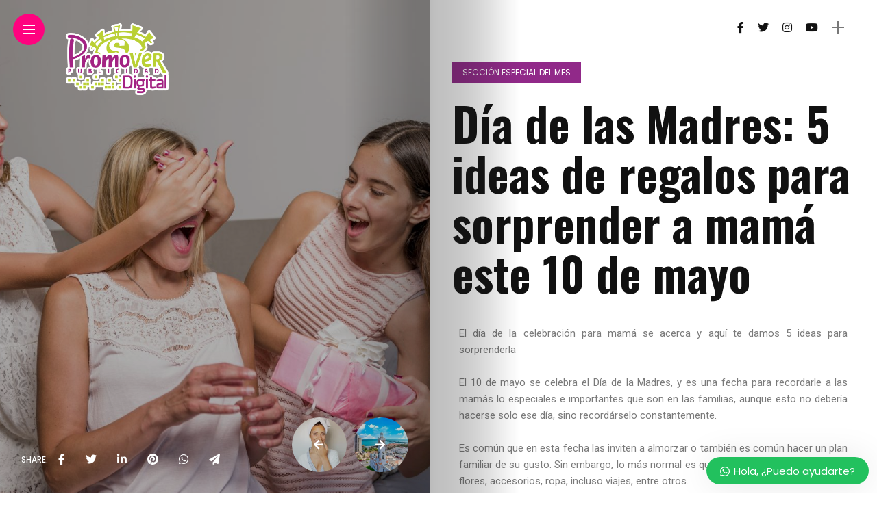

--- FILE ---
content_type: text/html; charset=UTF-8
request_url: https://revistapromover.com.mx/dia-de-las-madres-5-ideas-de-regalos-para-sorprender-a-mama-este-10-de-mayo
body_size: 21127
content:
<!DOCTYPE html>
<html lang="es">
<head>
    <meta charset="UTF-8">
    <meta http-equiv="X-UA-Compatible" content="IE=edge">
    <meta name="viewport" content="width=device-width, initial-scale=1">
    <link rel="profile" href="http://gmpg.org/xfn/11" />
    <link rel="pingback" href="https://revistapromover.com.mx/xmlrpc.php">
		    <title>Día de las Madres: 5 ideas de regalos para sorprender a mamá este 10 de mayo &#8211; Revista PromoVer</title>
<meta name='robots' content='max-image-preview:large' />
<link rel='dns-prefetch' href='//stats.wp.com' />
<link rel='dns-prefetch' href='//fonts.googleapis.com' />
<link rel="alternate" type="application/rss+xml" title="Revista PromoVer &raquo; Feed" href="https://revistapromover.com.mx/feed" />
<link rel="alternate" type="application/rss+xml" title="Revista PromoVer &raquo; Feed de los comentarios" href="https://revistapromover.com.mx/comments/feed" />
<link rel="alternate" type="application/rss+xml" title="Revista PromoVer &raquo; Comentario Día de las Madres: 5 ideas de regalos para sorprender a mamá este 10 de mayo del feed" href="https://revistapromover.com.mx/dia-de-las-madres-5-ideas-de-regalos-para-sorprender-a-mama-este-10-de-mayo/feed" />
<meta property="og:image" content="https://revistapromover.com.mx/wp-content/uploads/2024/05/daughters-giving-gift-box-amazed-mother-490x550.jpg"/><meta property="og:description" content="El día de la celebración para mamá se acerca y aquí te damos 5 ideas para sorprenderla El 10..."/><script type="text/javascript">
window._wpemojiSettings = {"baseUrl":"https:\/\/s.w.org\/images\/core\/emoji\/14.0.0\/72x72\/","ext":".png","svgUrl":"https:\/\/s.w.org\/images\/core\/emoji\/14.0.0\/svg\/","svgExt":".svg","source":{"concatemoji":"https:\/\/revistapromover.com.mx\/wp-includes\/js\/wp-emoji-release.min.js?ver=6.3.1"}};
/*! This file is auto-generated */
!function(i,n){var o,s,e;function c(e){try{var t={supportTests:e,timestamp:(new Date).valueOf()};sessionStorage.setItem(o,JSON.stringify(t))}catch(e){}}function p(e,t,n){e.clearRect(0,0,e.canvas.width,e.canvas.height),e.fillText(t,0,0);var t=new Uint32Array(e.getImageData(0,0,e.canvas.width,e.canvas.height).data),r=(e.clearRect(0,0,e.canvas.width,e.canvas.height),e.fillText(n,0,0),new Uint32Array(e.getImageData(0,0,e.canvas.width,e.canvas.height).data));return t.every(function(e,t){return e===r[t]})}function u(e,t,n){switch(t){case"flag":return n(e,"\ud83c\udff3\ufe0f\u200d\u26a7\ufe0f","\ud83c\udff3\ufe0f\u200b\u26a7\ufe0f")?!1:!n(e,"\ud83c\uddfa\ud83c\uddf3","\ud83c\uddfa\u200b\ud83c\uddf3")&&!n(e,"\ud83c\udff4\udb40\udc67\udb40\udc62\udb40\udc65\udb40\udc6e\udb40\udc67\udb40\udc7f","\ud83c\udff4\u200b\udb40\udc67\u200b\udb40\udc62\u200b\udb40\udc65\u200b\udb40\udc6e\u200b\udb40\udc67\u200b\udb40\udc7f");case"emoji":return!n(e,"\ud83e\udef1\ud83c\udffb\u200d\ud83e\udef2\ud83c\udfff","\ud83e\udef1\ud83c\udffb\u200b\ud83e\udef2\ud83c\udfff")}return!1}function f(e,t,n){var r="undefined"!=typeof WorkerGlobalScope&&self instanceof WorkerGlobalScope?new OffscreenCanvas(300,150):i.createElement("canvas"),a=r.getContext("2d",{willReadFrequently:!0}),o=(a.textBaseline="top",a.font="600 32px Arial",{});return e.forEach(function(e){o[e]=t(a,e,n)}),o}function t(e){var t=i.createElement("script");t.src=e,t.defer=!0,i.head.appendChild(t)}"undefined"!=typeof Promise&&(o="wpEmojiSettingsSupports",s=["flag","emoji"],n.supports={everything:!0,everythingExceptFlag:!0},e=new Promise(function(e){i.addEventListener("DOMContentLoaded",e,{once:!0})}),new Promise(function(t){var n=function(){try{var e=JSON.parse(sessionStorage.getItem(o));if("object"==typeof e&&"number"==typeof e.timestamp&&(new Date).valueOf()<e.timestamp+604800&&"object"==typeof e.supportTests)return e.supportTests}catch(e){}return null}();if(!n){if("undefined"!=typeof Worker&&"undefined"!=typeof OffscreenCanvas&&"undefined"!=typeof URL&&URL.createObjectURL&&"undefined"!=typeof Blob)try{var e="postMessage("+f.toString()+"("+[JSON.stringify(s),u.toString(),p.toString()].join(",")+"));",r=new Blob([e],{type:"text/javascript"}),a=new Worker(URL.createObjectURL(r),{name:"wpTestEmojiSupports"});return void(a.onmessage=function(e){c(n=e.data),a.terminate(),t(n)})}catch(e){}c(n=f(s,u,p))}t(n)}).then(function(e){for(var t in e)n.supports[t]=e[t],n.supports.everything=n.supports.everything&&n.supports[t],"flag"!==t&&(n.supports.everythingExceptFlag=n.supports.everythingExceptFlag&&n.supports[t]);n.supports.everythingExceptFlag=n.supports.everythingExceptFlag&&!n.supports.flag,n.DOMReady=!1,n.readyCallback=function(){n.DOMReady=!0}}).then(function(){return e}).then(function(){var e;n.supports.everything||(n.readyCallback(),(e=n.source||{}).concatemoji?t(e.concatemoji):e.wpemoji&&e.twemoji&&(t(e.twemoji),t(e.wpemoji)))}))}((window,document),window._wpemojiSettings);
</script>
<style type="text/css">
img.wp-smiley,
img.emoji {
	display: inline !important;
	border: none !important;
	box-shadow: none !important;
	height: 1em !important;
	width: 1em !important;
	margin: 0 0.07em !important;
	vertical-align: -0.1em !important;
	background: none !important;
	padding: 0 !important;
}
</style>
	<link rel='stylesheet' id='owl-carousel-css' href='https://revistapromover.com.mx/wp-content/themes/anymag/assets/css/owl.carousel.css?ver=2.3.4' type='text/css' media='all' />
<link rel='stylesheet' id='fontawesome-css' href='https://revistapromover.com.mx/wp-content/themes/anymag/assets/fonts/fontawesome-free-5.15.2-web/css/all.min.css?ver=5.15.2' type='text/css' media='all' />
<link rel='stylesheet' id='simplebar-css' href='https://revistapromover.com.mx/wp-content/themes/anymag/assets/css/simple-bar.css?ver=2.2.1' type='text/css' media='all' />
<link rel='stylesheet' id='interlace-css-css' href='https://revistapromover.com.mx/wp-content/themes/anymag/assets/css/interlace.css?ver=2.2.1' type='text/css' media='all' />
<link rel='stylesheet' id='anymag-main-css' href='https://revistapromover.com.mx/wp-content/themes/anymag/style.css?ver=1.0' type='text/css' media='all' />
<style id='anymag-main-inline-css' type='text/css'>
body,input,.button,.content-part .post-meta,.widget_recent_entries span,.sidebar ul li.cat-item,.list-date,.latest-posts-meta,.post-meta,.slider-list-meta,.sidebar .widget_recent_comments .recentcomments .url,input,select,textarea {font-family:Poppins;}body,#hidden-sidebar.active .widgets-side,.magcover,.post-format,#top-bar-right,.turn-left {background:#fff;} .searchform-overlay {background-color:rgba(255,255,255,0.95);}body p {font-size:15px;line-height:1.6em; letter-spacing:0px;}h1,h2,h3,h4,h5,h6,.widget_recent_entries ul li a,.widget_recent_comments ul li a,.sidebar .widget-title,.post-readmore a,.intro-line h1,.sidebar .recentcomments a,.elementor-image-carousel-caption {font-family:Oswald;color:#111111;}a,.post-content a,.sidebar a,.post-comments span.reply a,.sidebar .widget a,.sidebar .widget.widget_archive li a {color:#111111;}a:hover,.post-content a:hover,.sidebar a:hover,.post-comments span.reply a:hover,.sidebar .widget ul li a:hover,.sidebar .widget.widget_archive li a:hover {color:#999999;} .post-title,.post-title a {font-size:26px; font-weight:800; line-height:1.3em; letter-spacing:0px;} .slide-title,.slide-title h2 a {font-size:44px; font-weight:800; letter-spacing:0px;} .slide-item {height:510px; } .page-title,.post-header h1,.item-related h5 a,.entry-title,.random-ttl a,.feat-categ-item .content-part h5 a,.sidebar .widget_recent_entries ul li a,.sidebar .widget-content .img-button,.sidebar .widget_recent_comments .recentcomments > a,.sidebar .latest-posts .latest-posts-item a {font-weight:800; } .top-menu-button,#nav-wrapper .simplebar-track.simplebar-vertical {background:#ff027f;}#nav-wrapper .simplebar-scrollbar::before {background:#111111} .nav-panel {background:#f4f4f4;}#nav-wrapper .nav-menu li a,.slicknav_nav li a {font-family:Oswald;font-size:33px;font-weight:800; } .magcover,.f-width #site-header {width:49%;} .magcontent,.f-width.nav-open #footer {width:51%; } .magheader {width:51%; } .f-width.nav-open #main-area {margin-left:49%;} .cover-logo {width:37%; } .single .cover-logo {width:33%;} .magcover .overlay,.magcover .post-overlay {opacity:.0; background:#000000} .single-post .magcover .overlay {opacity:.3; background:#000000} .fold-shadow-right,.fold-shadow-left,.fold-shadow {opacity:.3} .nav-panel .fold-shadow-left {opacity:.2}#nav-wrapper .nav-menu li a,.sub-menu-toggle::after,#nav-wrapper ul.nav-menu ul a,.slicknav_nav a,#top-search a.search {color:#111111;}#nav-wrapper .nav-menu li a:hover,#nav-wrapper .nav-menu li a:hover:after,#topbar-social-links a:hover,.slicknav_nav a:hover,.sticky-social a:hover,.sticky-subscribe a:hover,.nav-panel .current-menu-item > a {color:#fff!important;}#nav-wrapper .nav-menu li a {background:linear-gradient(to bottom,transparent 62%,#ff027f 0) left bottom/0 400% no-repeat; }#nav-wrapper .current-menu-item > a {background:#ff027f!important; }body,.post-list-entry p,.post-entry .post-meta li,.post-content,.post-author,.thecomment p,.latest-posts-meta,#post-navigation span,.sidebar .widget_recent_comments ul,.widget_meta li a,.about-content,.sidebar .widget_recent_comments .recentcomments .url,.comment-text .date,.post-navigation span,.searchform-overlay p,.searchform-overlay .search-field,.searchform-overlay .search-button,input,select,.hidden-sidebar-button a.open-hidden-sidebar,textarea {color:#787878;} .post-content h1,.post-content h2,.post-content h3,.post-content h4,.post-content h5,.post-content h6,.post-content blockquote,.comment-text blockquote,blockquote::before,.post-title,.post-title a,.about-title,.page-title,.post-header h1,.random-ttl a,.feat-title a,.item-related h5 a,.about-title,.about-content h5,.entry-title,.post-readmore a,.category-box h1,#post-navigation h6,.header-social-links a,.postnav-noimage .navprev::after,.postnav-noimage .navnext::after,.sidebar .widget-title,.sidebar .latest-posts-text h4 a,.sidebar .widget_recent_entries a,.sidebar .recentcomments a,.sidebar .widget-content .img-button,.thecomment .comment-text h6.author,.thecomment .comment-text h6.author a,.archive-box span,#respond h,label {color:#111111;} .post-title:hover,.post-title a:hover,.random-ttl a:hover,.feat-title a:hover,.post-readmore a:hover,.item-related h5 a:hover,.post-navigation a:hover h6,.sidebar .latest-posts .latest-posts-text h4 a:hover,.sidebar .widget_recent_entries ul li a:hover,.sidebar #recentcomments li a:hover,.header-social-links a:hover {color:#999999;} .post-item .image-part,.owl-stage-outer,.random-image,.feat-categ-item .image-part,.category-wid .category-img,.about-img{border-radius:0px; } .post-item .image-part,.post-list .post-item .image-part {height:300px; } .entry-title {font-size:67px;line-height:1.1em; letter-spacing:0px; } .underline a {background:linear-gradient(to bottom,transparent 62%,#912989 0) left bottom/0 20% no-repeat; } .section-title h4,.author-content {border-left:3px solid #ff027f; }content-part .post-meta,.content-part .post-meta a,.post-meta li,.post-meta li span,.post-entry .post-meta a,.widget-date {color:#111111;}ul.post-meta li:not(:last-child)::after {background:#ff027f;} .content-part .post-meta a:hover,.sidebar .widget .tagcloud a:hover,.post-tags a:hover,.post-entry .post-meta a:hover {color:#999999;} .owl-prev:hover i,.owl-next:hover i,.widget li > .narrow i,.error404 h1 span,.intro-line h1 i,.intro-line h1 b,.intro-line h1 em,.intro-line h1 strong {color:#ff027f;} .post-categs-box .categ a,.single-categs-box .categ a {background:#912989;} .post-categs .categ a,.single-categs .categ a,.sidebar ul li.cat-item a,.sidebar ul li.cat-item a:hover {color:#912989;}blockquote {border-left:3px solid #ff027f; } .category-box h1 {border-left:5px solid #ff027f; } .post-format {color:#912989; } .post-tags a,.sidebar .widget .tagcloud a {background:#f2f2f2!important; color:#787878!important; } .post-readmore i,.post-comments .reply i {color:#621063!important; } .related-posts-cover-title h4 {border-bottom:3px solid #ff027f; } .sidebar .widget-title,.random-posts-title h3 {border-left:3px solid #ff027f; } .wp-block-search button,input[type='submit'],input.button,[type='radio']:checked + label:after,[type='radio']:not(:checked) + label:after {font-family:Oswald;background:#621063!important; color:#fff!important; } .wp-block-search button:hover,input[type="submit"]:hover,input.button:hover {background:#912989!important; color:#ffffff!important; } .wp-block-button a.wp-block-button__link {background-color:#621063; color:#ffffff; border:2px solid #621063; } .wp-block-button.is-style-outline a.wp-block-button__link {border:2px solid #621063; } .wp-block-button a.wp-block-button__link:hover,.wp-block-button.is-style-outline a.wp-block-button__link:hover {background-color:#912989; color:#ffffff; border:2px solid #912989; } .pagination .nav-links .current,.pagination-post > span,.loadmore.button {background:#912989; color:#ffffff; } .navigation.pagination .nav-links a {background:#eeeeee; color:#787878; } .navigation.pagination .nav-links a:hover,.loadmore.button:hover {background:#e8e8e8; color:#111111; } .intro-line {width:60%;} .intro-line h1 {font-size:26px; }#footer {background:#fafafa;}#footer,#footer-copyright {color:#989898;}#footer a {color:#111111;}#footer a:hover {color:#989898!important;} .video-wrapper {transform:scale(1.9); }
</style>
<link rel='stylesheet' id='anymag-responsive-css' href='https://revistapromover.com.mx/wp-content/themes/anymag/assets/css/responsive.css?ver=1.0' type='text/css' media='all' />
<link rel='stylesheet' id='widgets-fonts-css' href='//fonts.googleapis.com/css?family=Bitter%3A400%2C500%2C600%7CPlayfair+Display%3A400%2C500%2C700%7COswald%3A400%2C500%2C600%7CRoboto%3A400%2C500%2C600%7CTeko%3A400%2C500%2C600&#038;subset=latin%2Clatin-ext' type='text/css' media='all' />
<link rel='stylesheet' id='sbi_styles-css' href='https://revistapromover.com.mx/wp-content/plugins/instagram-feed/css/sbi-styles.min.css?ver=6.2.4' type='text/css' media='all' />
<link rel='stylesheet' id='wp-block-library-css' href='https://revistapromover.com.mx/wp-includes/css/dist/block-library/style.min.css?ver=6.3.1' type='text/css' media='all' />
<style id='wp-block-library-inline-css' type='text/css'>
.has-text-align-justify{text-align:justify;}
</style>
<link rel='stylesheet' id='mediaelement-css' href='https://revistapromover.com.mx/wp-includes/js/mediaelement/mediaelementplayer-legacy.min.css?ver=4.2.17' type='text/css' media='all' />
<link rel='stylesheet' id='wp-mediaelement-css' href='https://revistapromover.com.mx/wp-includes/js/mediaelement/wp-mediaelement.min.css?ver=6.3.1' type='text/css' media='all' />
<style id='classic-theme-styles-inline-css' type='text/css'>
/*! This file is auto-generated */
.wp-block-button__link{color:#fff;background-color:#32373c;border-radius:9999px;box-shadow:none;text-decoration:none;padding:calc(.667em + 2px) calc(1.333em + 2px);font-size:1.125em}.wp-block-file__button{background:#32373c;color:#fff;text-decoration:none}
</style>
<style id='global-styles-inline-css' type='text/css'>
body{--wp--preset--color--black: #000000;--wp--preset--color--cyan-bluish-gray: #abb8c3;--wp--preset--color--white: #ffffff;--wp--preset--color--pale-pink: #f78da7;--wp--preset--color--vivid-red: #cf2e2e;--wp--preset--color--luminous-vivid-orange: #ff6900;--wp--preset--color--luminous-vivid-amber: #fcb900;--wp--preset--color--light-green-cyan: #7bdcb5;--wp--preset--color--vivid-green-cyan: #00d084;--wp--preset--color--pale-cyan-blue: #8ed1fc;--wp--preset--color--vivid-cyan-blue: #0693e3;--wp--preset--color--vivid-purple: #9b51e0;--wp--preset--gradient--vivid-cyan-blue-to-vivid-purple: linear-gradient(135deg,rgba(6,147,227,1) 0%,rgb(155,81,224) 100%);--wp--preset--gradient--light-green-cyan-to-vivid-green-cyan: linear-gradient(135deg,rgb(122,220,180) 0%,rgb(0,208,130) 100%);--wp--preset--gradient--luminous-vivid-amber-to-luminous-vivid-orange: linear-gradient(135deg,rgba(252,185,0,1) 0%,rgba(255,105,0,1) 100%);--wp--preset--gradient--luminous-vivid-orange-to-vivid-red: linear-gradient(135deg,rgba(255,105,0,1) 0%,rgb(207,46,46) 100%);--wp--preset--gradient--very-light-gray-to-cyan-bluish-gray: linear-gradient(135deg,rgb(238,238,238) 0%,rgb(169,184,195) 100%);--wp--preset--gradient--cool-to-warm-spectrum: linear-gradient(135deg,rgb(74,234,220) 0%,rgb(151,120,209) 20%,rgb(207,42,186) 40%,rgb(238,44,130) 60%,rgb(251,105,98) 80%,rgb(254,248,76) 100%);--wp--preset--gradient--blush-light-purple: linear-gradient(135deg,rgb(255,206,236) 0%,rgb(152,150,240) 100%);--wp--preset--gradient--blush-bordeaux: linear-gradient(135deg,rgb(254,205,165) 0%,rgb(254,45,45) 50%,rgb(107,0,62) 100%);--wp--preset--gradient--luminous-dusk: linear-gradient(135deg,rgb(255,203,112) 0%,rgb(199,81,192) 50%,rgb(65,88,208) 100%);--wp--preset--gradient--pale-ocean: linear-gradient(135deg,rgb(255,245,203) 0%,rgb(182,227,212) 50%,rgb(51,167,181) 100%);--wp--preset--gradient--electric-grass: linear-gradient(135deg,rgb(202,248,128) 0%,rgb(113,206,126) 100%);--wp--preset--gradient--midnight: linear-gradient(135deg,rgb(2,3,129) 0%,rgb(40,116,252) 100%);--wp--preset--font-size--small: 13px;--wp--preset--font-size--medium: 20px;--wp--preset--font-size--large: 36px;--wp--preset--font-size--x-large: 42px;--wp--preset--spacing--20: 0.44rem;--wp--preset--spacing--30: 0.67rem;--wp--preset--spacing--40: 1rem;--wp--preset--spacing--50: 1.5rem;--wp--preset--spacing--60: 2.25rem;--wp--preset--spacing--70: 3.38rem;--wp--preset--spacing--80: 5.06rem;--wp--preset--shadow--natural: 6px 6px 9px rgba(0, 0, 0, 0.2);--wp--preset--shadow--deep: 12px 12px 50px rgba(0, 0, 0, 0.4);--wp--preset--shadow--sharp: 6px 6px 0px rgba(0, 0, 0, 0.2);--wp--preset--shadow--outlined: 6px 6px 0px -3px rgba(255, 255, 255, 1), 6px 6px rgba(0, 0, 0, 1);--wp--preset--shadow--crisp: 6px 6px 0px rgba(0, 0, 0, 1);}:where(.is-layout-flex){gap: 0.5em;}:where(.is-layout-grid){gap: 0.5em;}body .is-layout-flow > .alignleft{float: left;margin-inline-start: 0;margin-inline-end: 2em;}body .is-layout-flow > .alignright{float: right;margin-inline-start: 2em;margin-inline-end: 0;}body .is-layout-flow > .aligncenter{margin-left: auto !important;margin-right: auto !important;}body .is-layout-constrained > .alignleft{float: left;margin-inline-start: 0;margin-inline-end: 2em;}body .is-layout-constrained > .alignright{float: right;margin-inline-start: 2em;margin-inline-end: 0;}body .is-layout-constrained > .aligncenter{margin-left: auto !important;margin-right: auto !important;}body .is-layout-constrained > :where(:not(.alignleft):not(.alignright):not(.alignfull)){max-width: var(--wp--style--global--content-size);margin-left: auto !important;margin-right: auto !important;}body .is-layout-constrained > .alignwide{max-width: var(--wp--style--global--wide-size);}body .is-layout-flex{display: flex;}body .is-layout-flex{flex-wrap: wrap;align-items: center;}body .is-layout-flex > *{margin: 0;}body .is-layout-grid{display: grid;}body .is-layout-grid > *{margin: 0;}:where(.wp-block-columns.is-layout-flex){gap: 2em;}:where(.wp-block-columns.is-layout-grid){gap: 2em;}:where(.wp-block-post-template.is-layout-flex){gap: 1.25em;}:where(.wp-block-post-template.is-layout-grid){gap: 1.25em;}.has-black-color{color: var(--wp--preset--color--black) !important;}.has-cyan-bluish-gray-color{color: var(--wp--preset--color--cyan-bluish-gray) !important;}.has-white-color{color: var(--wp--preset--color--white) !important;}.has-pale-pink-color{color: var(--wp--preset--color--pale-pink) !important;}.has-vivid-red-color{color: var(--wp--preset--color--vivid-red) !important;}.has-luminous-vivid-orange-color{color: var(--wp--preset--color--luminous-vivid-orange) !important;}.has-luminous-vivid-amber-color{color: var(--wp--preset--color--luminous-vivid-amber) !important;}.has-light-green-cyan-color{color: var(--wp--preset--color--light-green-cyan) !important;}.has-vivid-green-cyan-color{color: var(--wp--preset--color--vivid-green-cyan) !important;}.has-pale-cyan-blue-color{color: var(--wp--preset--color--pale-cyan-blue) !important;}.has-vivid-cyan-blue-color{color: var(--wp--preset--color--vivid-cyan-blue) !important;}.has-vivid-purple-color{color: var(--wp--preset--color--vivid-purple) !important;}.has-black-background-color{background-color: var(--wp--preset--color--black) !important;}.has-cyan-bluish-gray-background-color{background-color: var(--wp--preset--color--cyan-bluish-gray) !important;}.has-white-background-color{background-color: var(--wp--preset--color--white) !important;}.has-pale-pink-background-color{background-color: var(--wp--preset--color--pale-pink) !important;}.has-vivid-red-background-color{background-color: var(--wp--preset--color--vivid-red) !important;}.has-luminous-vivid-orange-background-color{background-color: var(--wp--preset--color--luminous-vivid-orange) !important;}.has-luminous-vivid-amber-background-color{background-color: var(--wp--preset--color--luminous-vivid-amber) !important;}.has-light-green-cyan-background-color{background-color: var(--wp--preset--color--light-green-cyan) !important;}.has-vivid-green-cyan-background-color{background-color: var(--wp--preset--color--vivid-green-cyan) !important;}.has-pale-cyan-blue-background-color{background-color: var(--wp--preset--color--pale-cyan-blue) !important;}.has-vivid-cyan-blue-background-color{background-color: var(--wp--preset--color--vivid-cyan-blue) !important;}.has-vivid-purple-background-color{background-color: var(--wp--preset--color--vivid-purple) !important;}.has-black-border-color{border-color: var(--wp--preset--color--black) !important;}.has-cyan-bluish-gray-border-color{border-color: var(--wp--preset--color--cyan-bluish-gray) !important;}.has-white-border-color{border-color: var(--wp--preset--color--white) !important;}.has-pale-pink-border-color{border-color: var(--wp--preset--color--pale-pink) !important;}.has-vivid-red-border-color{border-color: var(--wp--preset--color--vivid-red) !important;}.has-luminous-vivid-orange-border-color{border-color: var(--wp--preset--color--luminous-vivid-orange) !important;}.has-luminous-vivid-amber-border-color{border-color: var(--wp--preset--color--luminous-vivid-amber) !important;}.has-light-green-cyan-border-color{border-color: var(--wp--preset--color--light-green-cyan) !important;}.has-vivid-green-cyan-border-color{border-color: var(--wp--preset--color--vivid-green-cyan) !important;}.has-pale-cyan-blue-border-color{border-color: var(--wp--preset--color--pale-cyan-blue) !important;}.has-vivid-cyan-blue-border-color{border-color: var(--wp--preset--color--vivid-cyan-blue) !important;}.has-vivid-purple-border-color{border-color: var(--wp--preset--color--vivid-purple) !important;}.has-vivid-cyan-blue-to-vivid-purple-gradient-background{background: var(--wp--preset--gradient--vivid-cyan-blue-to-vivid-purple) !important;}.has-light-green-cyan-to-vivid-green-cyan-gradient-background{background: var(--wp--preset--gradient--light-green-cyan-to-vivid-green-cyan) !important;}.has-luminous-vivid-amber-to-luminous-vivid-orange-gradient-background{background: var(--wp--preset--gradient--luminous-vivid-amber-to-luminous-vivid-orange) !important;}.has-luminous-vivid-orange-to-vivid-red-gradient-background{background: var(--wp--preset--gradient--luminous-vivid-orange-to-vivid-red) !important;}.has-very-light-gray-to-cyan-bluish-gray-gradient-background{background: var(--wp--preset--gradient--very-light-gray-to-cyan-bluish-gray) !important;}.has-cool-to-warm-spectrum-gradient-background{background: var(--wp--preset--gradient--cool-to-warm-spectrum) !important;}.has-blush-light-purple-gradient-background{background: var(--wp--preset--gradient--blush-light-purple) !important;}.has-blush-bordeaux-gradient-background{background: var(--wp--preset--gradient--blush-bordeaux) !important;}.has-luminous-dusk-gradient-background{background: var(--wp--preset--gradient--luminous-dusk) !important;}.has-pale-ocean-gradient-background{background: var(--wp--preset--gradient--pale-ocean) !important;}.has-electric-grass-gradient-background{background: var(--wp--preset--gradient--electric-grass) !important;}.has-midnight-gradient-background{background: var(--wp--preset--gradient--midnight) !important;}.has-small-font-size{font-size: var(--wp--preset--font-size--small) !important;}.has-medium-font-size{font-size: var(--wp--preset--font-size--medium) !important;}.has-large-font-size{font-size: var(--wp--preset--font-size--large) !important;}.has-x-large-font-size{font-size: var(--wp--preset--font-size--x-large) !important;}
.wp-block-navigation a:where(:not(.wp-element-button)){color: inherit;}
:where(.wp-block-post-template.is-layout-flex){gap: 1.25em;}:where(.wp-block-post-template.is-layout-grid){gap: 1.25em;}
:where(.wp-block-columns.is-layout-flex){gap: 2em;}:where(.wp-block-columns.is-layout-grid){gap: 2em;}
.wp-block-pullquote{font-size: 1.5em;line-height: 1.6;}
</style>
<link rel='stylesheet' id='contact-form-7-css' href='https://revistapromover.com.mx/wp-content/plugins/contact-form-7/includes/css/styles.css?ver=5.8.1' type='text/css' media='all' />
<link rel='stylesheet' id='google-fonts-anymag-css' href='//fonts.googleapis.com/css?family=Poppins:100,100italic,200,200italic,300,300italic,400,400italic,500,500italic,600,600italic,700,700italic,800,800italic,900,900italic%7COswald:100,100italic,200,200italic,300,300italic,400,400italic,500,500italic,600,600italic,700,700italic,800,800italic,900,900italic' type='text/css' media='all' />
<link rel='stylesheet' id='dflip-icons-style-css' href='https://revistapromover.com.mx/wp-content/plugins/dflip/assets/css/themify-icons.min.css?ver=1.7.5.1' type='text/css' media='all' />
<link rel='stylesheet' id='dflip-style-css' href='https://revistapromover.com.mx/wp-content/plugins/dflip/assets/css/dflip.min.css?ver=1.7.5.1' type='text/css' media='all' />
<link rel='stylesheet' id='elementor-icons-css' href='https://revistapromover.com.mx/wp-content/plugins/elementor/assets/lib/eicons/css/elementor-icons.min.css?ver=5.23.0' type='text/css' media='all' />
<link rel='stylesheet' id='elementor-frontend-css' href='https://revistapromover.com.mx/wp-content/plugins/elementor/assets/css/frontend-lite.min.css?ver=3.16.4' type='text/css' media='all' />
<link rel='stylesheet' id='swiper-css' href='https://revistapromover.com.mx/wp-content/plugins/elementor/assets/lib/swiper/css/swiper.min.css?ver=5.3.6' type='text/css' media='all' />
<link rel='stylesheet' id='elementor-post-1300-css' href='https://revistapromover.com.mx/wp-content/uploads/elementor/css/post-1300.css?ver=1685292029' type='text/css' media='all' />
<link rel='stylesheet' id='elementor-global-css' href='https://revistapromover.com.mx/wp-content/uploads/elementor/css/global.css?ver=1685292030' type='text/css' media='all' />
<link rel='stylesheet' id='elementor-post-6134-css' href='https://revistapromover.com.mx/wp-content/uploads/elementor/css/post-6134.css?ver=1714849658' type='text/css' media='all' />
<link rel='stylesheet' id='wws-public-style-css' href='https://revistapromover.com.mx/wp-content/plugins/wordpress-whatsapp-support/assets/css/wws-public-style.css?ver=2.2.0' type='text/css' media='all' />
<style id='wws-public-style-inline-css' type='text/css'>
.wws--bg-color {
			background-color: #22c15e;
		}.wws--text-color {
				color: #ffffff;
		}.wws-popup__open-btn {
				padding: 8px 20px;
				border-radius: 20px;
				display: inline-block;
				margin-top: 15px;
				cursor: pointer;
			}.wws-popup-container--position {
					right: 12px;
					bottom: 12px;
				}
				.wws-popup__open-btn { float: right; }
				.wws-gradient--position {
				  bottom: 0;
				  right: 0;
				  background: radial-gradient(ellipse at bottom right, rgba(29, 39, 54, 0.2) 0, rgba(29, 39, 54, 0) 72%);
				}
</style>
<link rel='stylesheet' id='wws-public-template-css' href='https://revistapromover.com.mx/wp-content/plugins/wordpress-whatsapp-support/assets/css/wws-public-template-1.css?ver=2.2.0' type='text/css' media='all' />
<link rel='stylesheet' id='google-fonts-1-css' href='https://fonts.googleapis.com/css?family=Roboto%3A100%2C100italic%2C200%2C200italic%2C300%2C300italic%2C400%2C400italic%2C500%2C500italic%2C600%2C600italic%2C700%2C700italic%2C800%2C800italic%2C900%2C900italic%7CRoboto+Slab%3A100%2C100italic%2C200%2C200italic%2C300%2C300italic%2C400%2C400italic%2C500%2C500italic%2C600%2C600italic%2C700%2C700italic%2C800%2C800italic%2C900%2C900italic&#038;display=auto&#038;ver=6.3.1' type='text/css' media='all' />
<link rel='stylesheet' id='jetpack_css-css' href='https://revistapromover.com.mx/wp-content/plugins/jetpack/css/jetpack.css?ver=12.6.2' type='text/css' media='all' />
<link rel="preconnect" href="https://fonts.gstatic.com/" crossorigin><script type='text/javascript' src='https://revistapromover.com.mx/wp-includes/js/jquery/jquery.min.js?ver=3.7.0' id='jquery-core-js'></script>
<script type='text/javascript' src='https://revistapromover.com.mx/wp-includes/js/jquery/jquery-migrate.min.js?ver=3.4.1' id='jquery-migrate-js'></script>
<link rel="https://api.w.org/" href="https://revistapromover.com.mx/wp-json/" /><link rel="alternate" type="application/json" href="https://revistapromover.com.mx/wp-json/wp/v2/posts/6134" /><link rel="EditURI" type="application/rsd+xml" title="RSD" href="https://revistapromover.com.mx/xmlrpc.php?rsd" />
<meta name="generator" content="WordPress 6.3.1" />
<link rel="canonical" href="https://revistapromover.com.mx/dia-de-las-madres-5-ideas-de-regalos-para-sorprender-a-mama-este-10-de-mayo" />
<link rel='shortlink' href='https://revistapromover.com.mx/?p=6134' />
<link rel="alternate" type="application/json+oembed" href="https://revistapromover.com.mx/wp-json/oembed/1.0/embed?url=https%3A%2F%2Frevistapromover.com.mx%2Fdia-de-las-madres-5-ideas-de-regalos-para-sorprender-a-mama-este-10-de-mayo" />
<link rel="alternate" type="text/xml+oembed" href="https://revistapromover.com.mx/wp-json/oembed/1.0/embed?url=https%3A%2F%2Frevistapromover.com.mx%2Fdia-de-las-madres-5-ideas-de-regalos-para-sorprender-a-mama-este-10-de-mayo&#038;format=xml" />
	<style>img#wpstats{display:none}</style>
		<script data-cfasync="false"> var dFlipLocation = "https://revistapromover.com.mx/wp-content/plugins/dflip/assets/"; var dFlipWPGlobal = {"text":{"toggleSound":"Turn on\/off Sound","toggleThumbnails":"Toggle Thumbnails","toggleOutline":"Toggle Outline\/Bookmark","previousPage":"Previous Page","nextPage":"Next Page","toggleFullscreen":"Toggle Fullscreen","zoomIn":"Zoom In","zoomOut":"Zoom Out","toggleHelp":"Toggle Help","singlePageMode":"Single Page Mode","doublePageMode":"Double Page Mode","downloadPDFFile":"Download PDF File","gotoFirstPage":"Goto First Page","gotoLastPage":"Goto Last Page","share":"Share","mailSubject":"I wanted you to see this FlipBook","mailBody":"Check out this site {{url}}","loading":"Loading"},"moreControls":"download,pageMode,startPage,endPage,sound","hideControls":"","scrollWheel":"true","backgroundColor":"#FFF","backgroundImage":"","height":"500","paddingLeft":"20","paddingRight":"20","controlsPosition":"bottom","duration":"800","soundEnable":"true","enableDownload":"true","enableAnalytics":"false","webgl":"true","hard":"cover","maxTextureSize":"1600","rangeChunkSize":"524288","zoomRatio":"1.5","stiffness":"3","pageMode":"0","singlePageMode":"0","pageSize":"0","autoPlay":"false","autoPlayDuration":"5000","autoPlayStart":"false","linkTarget":"1","sharePrefix":"flipbook-"};</script><meta name="generator" content="Elementor 3.16.4; features: e_dom_optimization, e_optimized_assets_loading, e_optimized_css_loading, additional_custom_breakpoints; settings: css_print_method-external, google_font-enabled, font_display-auto">
<link rel="icon" href="https://revistapromover.com.mx/wp-content/uploads/2022/03/logo-1-60x60.png" sizes="32x32" />
<link rel="icon" href="https://revistapromover.com.mx/wp-content/uploads/2022/03/logo-1.png" sizes="192x192" />
<link rel="apple-touch-icon" href="https://revistapromover.com.mx/wp-content/uploads/2022/03/logo-1.png" />
<meta name="msapplication-TileImage" content="https://revistapromover.com.mx/wp-content/uploads/2022/03/logo-1.png" />
		<style type="text/css" id="wp-custom-css">
			._df_thumb{
    width:240px;
    height:360px;
}		</style>
		</head>

<body class="post-template-default single single-post postid-6134 single-format-standard elementor-default elementor-kit-1300 elementor-page elementor-page-6134">

	
	<div id="hidden-sidebar" class="sidebar">
		<div class="widgets-side">
			<a href="#" class="close-button"><i class="close-icon"></i></a>
			<div id="block-5" class="widget widget_block">
<div class="wp-block-group is-layout-flow wp-block-group-is-layout-flow"><div class="wp-block-group__inner-container"></div></div>
</div><div id="block-6" class="widget widget_block">
<div class="wp-block-group is-layout-flow wp-block-group-is-layout-flow"><div class="wp-block-group__inner-container">
<h2 class="wp-block-heading">Categorías</h2>


<ul class="wp-block-categories-list wp-block-categories">	<li class="cat-item cat-item-48"><a href="https://revistapromover.com.mx/category/avisos-clasificados">Avisos Clasificados</a>
</li>
	<li class="cat-item cat-item-53"><a href="https://revistapromover.com.mx/category/carta-editorial">Carta Editorial</a>
</li>
	<li class="cat-item cat-item-56"><a href="https://revistapromover.com.mx/category/elige-un-libro">Elige un Libro</a>
</li>
	<li class="cat-item cat-item-50"><a href="https://revistapromover.com.mx/category/estilo-de-vida">Estilo de vida</a>
</li>
	<li class="cat-item cat-item-58"><a href="https://revistapromover.com.mx/category/historias-del-club-del-amor">Historias del Club del Amor</a>
</li>
	<li class="cat-item cat-item-46"><a href="https://revistapromover.com.mx/category/inmobiliario">Inmobiliario</a>
</li>
	<li class="cat-item cat-item-45"><a href="https://revistapromover.com.mx/category/mejora-tu-salud">Mejora tu salud</a>
</li>
	<li class="cat-item cat-item-44"><a href="https://revistapromover.com.mx/category/pensamiento">Pensamiento</a>
</li>
	<li class="cat-item cat-item-54"><a href="https://revistapromover.com.mx/category/publireportaje">Publirreportaje</a>
</li>
	<li class="cat-item cat-item-59"><a href="https://revistapromover.com.mx/category/seccion-especial-del-mes">Sección Especial del mes</a>
</li>
	<li class="cat-item cat-item-51"><a href="https://revistapromover.com.mx/category/si-mejora-tu-vida">SI Mejora tu vida</a>
</li>
	<li class="cat-item cat-item-49"><a href="https://revistapromover.com.mx/category/tu-y-tu-entorno">Tú y tu entorno</a>
</li>
	<li class="cat-item cat-item-1"><a href="https://revistapromover.com.mx/category/uncategorized">Uncategorized</a>
</li>
</ul></div></div>
</div>		</div>
	</div>


  <div class="site-wrapper">  <div class="magheader">
      
    <header id="content-header">
  
   <div class="header-social-links">
<a href="https://www.facebook.com/revistapromoververacruz" target="_blank"><i class="fab fa-facebook-f"></i></a><a href="https://twitter.com/revistapromover" target="_blank"><i class="fab fa-twitter"></i></a><a href="https://www.instagram.com/revistapromoverpublicidad/?hl=es" target="_blank"><i class="fab fa-instagram"></i></a><a href="https://www.youtube.com/channel/UCnSjusgmjNdoDAOvhoJyckg" target="_blank"><i class="fab fa-youtube"></i></a></div>  

<div id="top-bar-right">
   
      <div class="header-icon">
      <div class="hidden-sidebar-button">
        <a href="#" class="open-hidden-sidebar">
          <span class="bar-1"></span>
          <span class="bar-2"></span>
        </a>
      </div>
    </div>
    </div>
  
</header> 
  </div>
     
               
<div class="magcover">
  <div class="turn-left"></div>  <div class="fold-shadow-left"></div>
    <div class="cover-wrap">
      <div class="cover-content">
        <header id="cover-header">

  <div class="top-menu-button">
    <a href="#" class="open-hidden-menu">
      <span class="bar-1"></span>
      <span class="bar-2"></span>
      <span class="bar-3"></span>
    </a>
  </div>

  <div class="cover-logo logo-left">
        <a href="https://revistapromover.com.mx/"><img src="https://revistapromover.com.mx/wp-content/uploads/2022/03/Promover-Digital.png" alt="Revista PromoVer" /></a>
     
  </div>

  <div class="nav-panel">
    <div class="fold-shadow-left"></div>
    <div class="nav-header">
      <div class="menu-logo">
                <a href="https://revistapromover.com.mx/"><img src="https://revistapromover.com.mx/wp-content/uploads/2022/03/logo-1.png" alt="Revista PromoVer" /></a>
         
      </div>
          </div>
    
    <div id="nav-wrapper" data-simplebar>
    <div class="menu-main-menu-container"><ul id="menu-main-menu" class="nav-menu"><li id="menu-item-1513" class="menu-item menu-item-type-custom menu-item-object-custom menu-item-home menu-item-1513"><a href="https://revistapromover.com.mx/">Inicio</a></li>
<li id="menu-item-1514" class="menu-item menu-item-type-custom menu-item-object-custom menu-item-1514"><a href="https://revistapromover.com.mx/category/avisos-clasificados">Avisos Clasificados</a></li>
<li id="menu-item-1515" class="menu-item menu-item-type-custom menu-item-object-custom menu-item-1515"><a href="https://revistapromover.com.mx/category/estilo-de-vida">Estilo de Vida</a></li>
<li id="menu-item-1516" class="menu-item menu-item-type-custom menu-item-object-custom menu-item-1516"><a href="https://revistapromover.com.mx/category/inmobiliario">Inmobiliario</a></li>
<li id="menu-item-1517" class="menu-item menu-item-type-custom menu-item-object-custom menu-item-1517"><a href="https://revistapromover.com.mx/category/mejora-tu-salud">Mejora tu Salud</a></li>
<li id="menu-item-1518" class="menu-item menu-item-type-custom menu-item-object-custom menu-item-1518"><a href="https://revistapromover.com.mx/category/pensamiento">Pensamiento</a></li>
<li id="menu-item-1519" class="menu-item menu-item-type-custom menu-item-object-custom menu-item-1519"><a href="https://revistapromover.com.mx/category/si-mejora-tu-vida">Si Mejora Tu Vida</a></li>
<li id="menu-item-1520" class="menu-item menu-item-type-custom menu-item-object-custom menu-item-1520"><a href="https://revistapromover.com.mx/category/tu-y-tu-entorno">Tú y Tu Entorno</a></li>
<li id="menu-item-2863" class="menu-item menu-item-type-custom menu-item-object-custom menu-item-2863"><a href="https://revistapromover.com.mx/hablemos-de-libros-noviembre-2022">Elige un Libro</a></li>
<li id="menu-item-1526" class="menu-item menu-item-type-post_type menu-item-object-page menu-item-1526"><a href="https://revistapromover.com.mx/contacto">Contacto</a></li>
</ul></div>    <div class="menu-search">
              <div class="site-search">
          <div id="top-search">
           <a href="#" class="search"><i class="fas fa-search"></i>Search</a>
          </div>
        </div> 
            </div>
    </div>
  </div>

</header>         
        
                  <div class="social-share-cover">
<ul class="post-share">
  <li>
    <div class="share-ttl">
      Share:    </div>
  </li>
    <li>
    <a href="//www.facebook.com/sharer.php?u=https://revistapromover.com.mx/dia-de-las-madres-5-ideas-de-regalos-para-sorprender-a-mama-este-10-de-mayo" title="facebook" class="facebook" onclick="javascript:window.open(this.href,'', 'menubar=no,toolbar=no,resizable=yes,scrollbars=yes,height=220,width=600');return false;">
      <i class="fab fa-facebook-f"></i>
    </a>
  </li>
  	
    <li>  
    <a class="twitter" href="https://twitter.com/intent/tweet?text=D%C3%ADa+de+las+Madres%3A+5+ideas+de+regalos+para+sorprender+a+mam%C3%A1+este+10+de+mayo&url=https://revistapromover.com.mx/dia-de-las-madres-5-ideas-de-regalos-para-sorprender-a-mama-este-10-de-mayo" title="twitter&via=">
	    <i class="fab fa-twitter"></i>
	  </a>
  </li>   
      <li>
    <a href="//www.linkedin.com/shareArticle?mini=true&url=https://revistapromover.com.mx/dia-de-las-madres-5-ideas-de-regalos-para-sorprender-a-mama-este-10-de-mayo&title=pinterest" class="linkedin">
      <i class="fab fa-linkedin-in"></i>
    </a>
  </li>  
      <li>  
   <a class="pinterest" data-pin-do="none" href="https://pinterest.com/pin/create/button/?url=https://revistapromover.com.mx/dia-de-las-madres-5-ideas-de-regalos-para-sorprender-a-mama-este-10-de-mayo&media=https://revistapromover.com.mx/wp-content/uploads/2024/05/daughters-giving-gift-box-amazed-mother-scaled.jpg&description=D%C3%ADa+de+las+Madres%3A+5+ideas+de+regalos+para+sorprender+a+mam%C3%A1+este+10+de+mayo" data-width="750" data-height="750" target="_blank" title="pinterest">
    <i class="fab fa-pinterest"></i>
    </a>
  </li>  
      <li>  
    <a href="https://api.whatsapp.com/send?text=https://revistapromover.com.mx/dia-de-las-madres-5-ideas-de-regalos-para-sorprender-a-mama-este-10-de-mayo" data-action="share/whatsapp/share" class="whatsapp">
      <i class="fab fa-whatsapp"></i>
    </a>
  </li>  
      <li>  
    <a href="https://telegram.me/share/?url=https://revistapromover.com.mx/dia-de-las-madres-5-ideas-de-regalos-para-sorprender-a-mama-este-10-de-mayo&text=D%C3%ADa+de+las+Madres%3A+5+ideas+de+regalos+para+sorprender+a+mam%C3%A1+este+10+de+mayo&description=&image=https://revistapromover.com.mx/wp-content/uploads/2024/05/daughters-giving-gift-box-amazed-mother-scaled.jpg">
      <i class="fa fa-paper-plane"></i>
    </a>
  </li>
      </ul>
</div>
           

                  	<div class="post-navigation">
		
		<div class="post-next">
						<a class="prev-post-label" href="https://revistapromover.com.mx/deja-que-veracruz-te-enamore-las-mejores-zonas-para-vivir-e-invertir" >
								<div class="postnav-image">
				<i class="fas fa-arrow-right"></i>
				<div class="overlay"></div>	
				<div class="navprev"><img width="150" height="150" src="https://revistapromover.com.mx/wp-content/uploads/2024/05/centro-veracruz-150x150.webp" class="attachment-thumbnail size-thumbnail wp-post-image" alt="" decoding="async" srcset="https://revistapromover.com.mx/wp-content/uploads/2024/05/centro-veracruz-150x150.webp 150w, https://revistapromover.com.mx/wp-content/uploads/2024/05/centro-veracruz-60x60.webp 60w" sizes="(max-width: 150px) 100vw, 150px" /></div>				</div>
							</a>
					</div>
		
		<div class="post-prev">
						<a class="next-post-label" href="https://revistapromover.com.mx/hidratar-vs-humectar-cual-es-la-diferencia">
								<div class="postnav-image">
				<i class="fas fa-arrow-left"></i>
				<div class="overlay"></div>	
				<div class="navnext"><img width="150" height="150" src="https://revistapromover.com.mx/wp-content/uploads/2024/05/237524-150x150.webp" class="attachment-thumbnail size-thumbnail wp-post-image" alt="" decoding="async" srcset="https://revistapromover.com.mx/wp-content/uploads/2024/05/237524-150x150.webp 150w, https://revistapromover.com.mx/wp-content/uploads/2024/05/237524-60x60.webp 60w" sizes="(max-width: 150px) 100vw, 150px" /></div>				</div>
							</a>
					</div>
		
	</div>
        
        <div class="overlay"></div>
                   <div class="video-overlay">
          <div class="cover-image" data-interlace-src="https://revistapromover.com.mx/wp-content/uploads/2024/05/daughters-giving-gift-box-amazed-mother-960x1000.jpg" data-interlace-low="https://revistapromover.com.mx/wp-content/uploads/2024/05/daughters-giving-gift-box-amazed-mother-96x100.jpg" data-interlace-alt="Revista Digital"> 
                      </div> 
        </div>  
  
      </div>
  </div> 
</div>               
    <div class="magcontent">
          <div class="fold-shadow-right"></div>

         <div id="main-area">  

  



	<div class="container site-content">

			        

<style>
                  body.single-post .magcover .overlay, .post-overlay { opacity: .3; }
    </style>

  <div class="content-area">
    <div class="post-entry">
      <article id="post-6134" class="post-6134 post type-post status-publish format-standard has-post-thumbnail hentry category-seccion-especial-del-mes"> 
         
                              <div class="single-categs-box">
              
             <span class="categ"><a href="https://revistapromover.com.mx/category/seccion-especial-del-mes" rel="category tag">Sección Especial del mes</a></span>
            </div>
                        <h1 class="entry-title ttl-border">Día de las Madres: 5 ideas de regalos para sorprender a mamá este 10 de mayo</h1>
         
        <ul class="post-meta">
                        </ul>
        
        <div class="post-content">
          		<div data-elementor-type="wp-post" data-elementor-id="6134" class="elementor elementor-6134">
									<section class="elementor-section elementor-top-section elementor-element elementor-element-0b54cd9 elementor-section-boxed elementor-section-height-default elementor-section-height-default" data-id="0b54cd9" data-element_type="section">
						<div class="elementor-container elementor-column-gap-default">
					<div class="elementor-column elementor-col-100 elementor-top-column elementor-element elementor-element-a21e12d" data-id="a21e12d" data-element_type="column">
			<div class="elementor-widget-wrap elementor-element-populated">
								<div class="elementor-element elementor-element-58d1436 elementor-widget elementor-widget-text-editor" data-id="58d1436" data-element_type="widget" data-widget_type="text-editor.default">
				<div class="elementor-widget-container">
			<style>/*! elementor - v3.16.0 - 20-09-2023 */
.elementor-widget-text-editor.elementor-drop-cap-view-stacked .elementor-drop-cap{background-color:#69727d;color:#fff}.elementor-widget-text-editor.elementor-drop-cap-view-framed .elementor-drop-cap{color:#69727d;border:3px solid;background-color:transparent}.elementor-widget-text-editor:not(.elementor-drop-cap-view-default) .elementor-drop-cap{margin-top:8px}.elementor-widget-text-editor:not(.elementor-drop-cap-view-default) .elementor-drop-cap-letter{width:1em;height:1em}.elementor-widget-text-editor .elementor-drop-cap{float:left;text-align:center;line-height:1;font-size:50px}.elementor-widget-text-editor .elementor-drop-cap-letter{display:inline-block}</style>				<p>El día de la celebración para mamá se acerca y aquí te damos 5 ideas para sorprenderla</p><p>El 10 de mayo se celebra el Día de la Madres, y es una fecha para recordarle a las mamás lo especiales e importantes que son en las familias, aunque esto no debería hacerse solo ese día, sino recordárselo constantemente.</p><p>Es común que en esta fecha las inviten a almorzar o también es común hacer un plan familiar de su gusto. Sin embargo, lo más normal es que reciban varios regalos como flores, accesorios, ropa, incluso viajes, entre otros.</p><p>Si todavía no sabes qué regalarle a mamá, te damos cinco ideas que seguramente te sacarán de apuros.</p>						</div>
				</div>
					</div>
		</div>
							</div>
		</section>
				<section class="elementor-section elementor-top-section elementor-element elementor-element-440a827 elementor-section-boxed elementor-section-height-default elementor-section-height-default" data-id="440a827" data-element_type="section">
						<div class="elementor-container elementor-column-gap-default">
					<div class="elementor-column elementor-col-100 elementor-top-column elementor-element elementor-element-ad8b307" data-id="ad8b307" data-element_type="column">
			<div class="elementor-widget-wrap elementor-element-populated">
								<div class="elementor-element elementor-element-130ec80 elementor-widget elementor-widget-image" data-id="130ec80" data-element_type="widget" data-widget_type="image.default">
				<div class="elementor-widget-container">
			<style>/*! elementor - v3.16.0 - 20-09-2023 */
.elementor-widget-image{text-align:center}.elementor-widget-image a{display:inline-block}.elementor-widget-image a img[src$=".svg"]{width:48px}.elementor-widget-image img{vertical-align:middle;display:inline-block}</style>												<img decoding="async" fetchpriority="high" width="709" height="797" src="https://revistapromover.com.mx/wp-content/uploads/2024/05/colectivo-bwoman-429.jpg" class="attachment-large size-large wp-image-6138" alt="" srcset="https://revistapromover.com.mx/wp-content/uploads/2024/05/colectivo-bwoman-429.jpg 709w, https://revistapromover.com.mx/wp-content/uploads/2024/05/colectivo-bwoman-429-267x300.jpg 267w, https://revistapromover.com.mx/wp-content/uploads/2024/05/colectivo-bwoman-429-490x550.jpg 490w" sizes="(max-width: 709px) 100vw, 709px" />															</div>
				</div>
					</div>
		</div>
							</div>
		</section>
				<section class="elementor-section elementor-top-section elementor-element elementor-element-0b70a1f elementor-section-boxed elementor-section-height-default elementor-section-height-default" data-id="0b70a1f" data-element_type="section">
						<div class="elementor-container elementor-column-gap-default">
					<div class="elementor-column elementor-col-100 elementor-top-column elementor-element elementor-element-bd2d9aa" data-id="bd2d9aa" data-element_type="column">
			<div class="elementor-widget-wrap elementor-element-populated">
								<div class="elementor-element elementor-element-cf0d3d4 elementor-widget elementor-widget-text-editor" data-id="cf0d3d4" data-element_type="widget" data-widget_type="text-editor.default">
				<div class="elementor-widget-container">
							<p><strong>5 ideas de regalos para el Día de las Madres</strong></p><p>Es fundamental aclarar que estos regalos varían de precio y algunos pueden ser muy económicos y otros no tanto.</p>						</div>
				</div>
					</div>
		</div>
							</div>
		</section>
				<section class="elementor-section elementor-top-section elementor-element elementor-element-9670218 elementor-section-boxed elementor-section-height-default elementor-section-height-default" data-id="9670218" data-element_type="section">
						<div class="elementor-container elementor-column-gap-default">
					<div class="elementor-column elementor-col-100 elementor-top-column elementor-element elementor-element-c247f6c" data-id="c247f6c" data-element_type="column">
			<div class="elementor-widget-wrap elementor-element-populated">
								<div class="elementor-element elementor-element-7387c27 elementor-widget elementor-widget-image" data-id="7387c27" data-element_type="widget" data-widget_type="image.default">
				<div class="elementor-widget-container">
															<img decoding="async" width="960" height="960" src="https://revistapromover.com.mx/wp-content/uploads/2024/05/reloj.jpg.webp" class="attachment-large size-large wp-image-6140" alt="" srcset="https://revistapromover.com.mx/wp-content/uploads/2024/05/reloj.jpg.webp 960w, https://revistapromover.com.mx/wp-content/uploads/2024/05/reloj.jpg-300x300.webp 300w, https://revistapromover.com.mx/wp-content/uploads/2024/05/reloj.jpg-150x150.webp 150w, https://revistapromover.com.mx/wp-content/uploads/2024/05/reloj.jpg-768x768.webp 768w, https://revistapromover.com.mx/wp-content/uploads/2024/05/reloj.jpg-60x60.webp 60w" sizes="(max-width: 960px) 100vw, 960px" />															</div>
				</div>
					</div>
		</div>
							</div>
		</section>
				<section class="elementor-section elementor-top-section elementor-element elementor-element-e325611 elementor-section-boxed elementor-section-height-default elementor-section-height-default" data-id="e325611" data-element_type="section">
						<div class="elementor-container elementor-column-gap-default">
					<div class="elementor-column elementor-col-100 elementor-top-column elementor-element elementor-element-a77114b" data-id="a77114b" data-element_type="column">
			<div class="elementor-widget-wrap elementor-element-populated">
								<div class="elementor-element elementor-element-0c032cc elementor-widget elementor-widget-text-editor" data-id="0c032cc" data-element_type="widget" data-widget_type="text-editor.default">
				<div class="elementor-widget-container">
							<ol><li><strong> Tecnología: </strong>Un buen regalo sería un reloj inteligente, pues no solo facilita el acceso a las llamadas, mensajes y otras funcionalidades del celular. Sino que con él también se puede estar pendiente de la salud porque es capaz de contar los pasos, calorías, medir el nivel de oxígeno, ritmo cardiaco, entre otras.</li></ol>						</div>
				</div>
					</div>
		</div>
							</div>
		</section>
				<section class="elementor-section elementor-top-section elementor-element elementor-element-0673358 elementor-section-boxed elementor-section-height-default elementor-section-height-default" data-id="0673358" data-element_type="section">
						<div class="elementor-container elementor-column-gap-default">
					<div class="elementor-column elementor-col-100 elementor-top-column elementor-element elementor-element-46ea909" data-id="46ea909" data-element_type="column">
			<div class="elementor-widget-wrap elementor-element-populated">
								<div class="elementor-element elementor-element-97aa942 elementor-widget elementor-widget-image" data-id="97aa942" data-element_type="widget" data-widget_type="image.default">
				<div class="elementor-widget-container">
															<img decoding="async" width="1024" height="559" src="https://revistapromover.com.mx/wp-content/uploads/2024/05/viaje--1024x559.jpeg" class="attachment-large size-large wp-image-6141" alt="" srcset="https://revistapromover.com.mx/wp-content/uploads/2024/05/viaje--1024x559.jpeg 1024w, https://revistapromover.com.mx/wp-content/uploads/2024/05/viaje--300x164.jpeg 300w, https://revistapromover.com.mx/wp-content/uploads/2024/05/viaje--768x419.jpeg 768w, https://revistapromover.com.mx/wp-content/uploads/2024/05/viaje-.jpeg 1100w" sizes="(max-width: 1024px) 100vw, 1024px" />															</div>
				</div>
					</div>
		</div>
							</div>
		</section>
				<section class="elementor-section elementor-top-section elementor-element elementor-element-169b672 elementor-section-boxed elementor-section-height-default elementor-section-height-default" data-id="169b672" data-element_type="section">
						<div class="elementor-container elementor-column-gap-default">
					<div class="elementor-column elementor-col-100 elementor-top-column elementor-element elementor-element-9f95f73" data-id="9f95f73" data-element_type="column">
			<div class="elementor-widget-wrap elementor-element-populated">
								<div class="elementor-element elementor-element-7b2f593 elementor-widget elementor-widget-text-editor" data-id="7b2f593" data-element_type="widget" data-widget_type="text-editor.default">
				<div class="elementor-widget-container">
							<ol start="2"><li><strong> Un viaje: </strong>Un viaje siempre es una buena opción para celebrar cualquier festividad u ocasión importante, en ese sentido, puede optar por regiones cercanas, o si es posible, salir del país.</li></ol>						</div>
				</div>
					</div>
		</div>
							</div>
		</section>
				<section class="elementor-section elementor-top-section elementor-element elementor-element-b309b73 elementor-section-boxed elementor-section-height-default elementor-section-height-default" data-id="b309b73" data-element_type="section">
						<div class="elementor-container elementor-column-gap-default">
					<div class="elementor-column elementor-col-100 elementor-top-column elementor-element elementor-element-a72bb0f" data-id="a72bb0f" data-element_type="column">
			<div class="elementor-widget-wrap elementor-element-populated">
								<div class="elementor-element elementor-element-b04549a elementor-widget elementor-widget-image" data-id="b04549a" data-element_type="widget" data-widget_type="image.default">
				<div class="elementor-widget-container">
															<img decoding="async" loading="lazy" width="1024" height="786" src="https://revistapromover.com.mx/wp-content/uploads/2024/05/a-medio-camino-429-dos-paginas-1-1024x786.jpg" class="attachment-large size-large wp-image-6143" alt="" srcset="https://revistapromover.com.mx/wp-content/uploads/2024/05/a-medio-camino-429-dos-paginas-1-1024x786.jpg 1024w, https://revistapromover.com.mx/wp-content/uploads/2024/05/a-medio-camino-429-dos-paginas-1-300x230.jpg 300w, https://revistapromover.com.mx/wp-content/uploads/2024/05/a-medio-camino-429-dos-paginas-1-768x590.jpg 768w, https://revistapromover.com.mx/wp-content/uploads/2024/05/a-medio-camino-429-dos-paginas-1-1536x1179.jpg 1536w, https://revistapromover.com.mx/wp-content/uploads/2024/05/a-medio-camino-429-dos-paginas-1-2048x1572.jpg 2048w" sizes="(max-width: 1024px) 100vw, 1024px" />															</div>
				</div>
					</div>
		</div>
							</div>
		</section>
				<section class="elementor-section elementor-top-section elementor-element elementor-element-ce54ed5 elementor-section-boxed elementor-section-height-default elementor-section-height-default" data-id="ce54ed5" data-element_type="section">
						<div class="elementor-container elementor-column-gap-default">
					<div class="elementor-column elementor-col-100 elementor-top-column elementor-element elementor-element-ebdc8de" data-id="ebdc8de" data-element_type="column">
			<div class="elementor-widget-wrap elementor-element-populated">
								<div class="elementor-element elementor-element-a56b8a1 elementor-widget elementor-widget-text-editor" data-id="a56b8a1" data-element_type="widget" data-widget_type="text-editor.default">
				<div class="elementor-widget-container">
							<ol start="3"><li><strong> Flores</strong>: En esta fecha se suelen ver estantes con varias flores, como rosas, girasoles, orquídeas, entre otras. Aunque un arreglo floral, también es un lindo detalle, más si vienen con chocolates o peluches.</li></ol>						</div>
				</div>
					</div>
		</div>
							</div>
		</section>
				<section class="elementor-section elementor-top-section elementor-element elementor-element-9297c64 elementor-section-boxed elementor-section-height-default elementor-section-height-default" data-id="9297c64" data-element_type="section">
						<div class="elementor-container elementor-column-gap-default">
					<div class="elementor-column elementor-col-100 elementor-top-column elementor-element elementor-element-ddb919a" data-id="ddb919a" data-element_type="column">
			<div class="elementor-widget-wrap elementor-element-populated">
								<div class="elementor-element elementor-element-9a30c87 elementor-widget elementor-widget-image" data-id="9a30c87" data-element_type="widget" data-widget_type="image.default">
				<div class="elementor-widget-container">
															<img decoding="async" loading="lazy" width="667" height="1024" src="https://revistapromover.com.mx/wp-content/uploads/2024/05/majo-429-667x1024.jpg" class="attachment-large size-large wp-image-6144" alt="" srcset="https://revistapromover.com.mx/wp-content/uploads/2024/05/majo-429-667x1024.jpg 667w, https://revistapromover.com.mx/wp-content/uploads/2024/05/majo-429-195x300.jpg 195w, https://revistapromover.com.mx/wp-content/uploads/2024/05/majo-429-768x1179.jpg 768w, https://revistapromover.com.mx/wp-content/uploads/2024/05/majo-429.jpg 827w" sizes="(max-width: 667px) 100vw, 667px" />															</div>
				</div>
					</div>
		</div>
							</div>
		</section>
				<section class="elementor-section elementor-top-section elementor-element elementor-element-5630c21 elementor-section-boxed elementor-section-height-default elementor-section-height-default" data-id="5630c21" data-element_type="section">
						<div class="elementor-container elementor-column-gap-default">
					<div class="elementor-column elementor-col-100 elementor-top-column elementor-element elementor-element-4969a95" data-id="4969a95" data-element_type="column">
			<div class="elementor-widget-wrap elementor-element-populated">
								<div class="elementor-element elementor-element-6ca1499 elementor-widget elementor-widget-text-editor" data-id="6ca1499" data-element_type="widget" data-widget_type="text-editor.default">
				<div class="elementor-widget-container">
							<ol start="4"><li><strong> Accesorios: </strong>Un lindo detalle son las pulseras, anillos, collares o elementos decorativos para el cabello y estas opciones se pueden conseguir a muy buenos precios en el mercado.</li></ol>						</div>
				</div>
					</div>
		</div>
							</div>
		</section>
				<section class="elementor-section elementor-top-section elementor-element elementor-element-11facb0 elementor-section-boxed elementor-section-height-default elementor-section-height-default" data-id="11facb0" data-element_type="section">
						<div class="elementor-container elementor-column-gap-default">
					<div class="elementor-column elementor-col-100 elementor-top-column elementor-element elementor-element-ed1c51c" data-id="ed1c51c" data-element_type="column">
			<div class="elementor-widget-wrap elementor-element-populated">
								<div class="elementor-element elementor-element-1f7f560 elementor-widget elementor-widget-image" data-id="1f7f560" data-element_type="widget" data-widget_type="image.default">
				<div class="elementor-widget-container">
															<img decoding="async" loading="lazy" width="652" height="490" src="https://revistapromover.com.mx/wp-content/uploads/2024/05/maquillaje.jpeg" class="attachment-large size-large wp-image-6145" alt="" srcset="https://revistapromover.com.mx/wp-content/uploads/2024/05/maquillaje.jpeg 652w, https://revistapromover.com.mx/wp-content/uploads/2024/05/maquillaje-300x225.jpeg 300w" sizes="(max-width: 652px) 100vw, 652px" />															</div>
				</div>
					</div>
		</div>
							</div>
		</section>
				<section class="elementor-section elementor-top-section elementor-element elementor-element-b3ad68f elementor-section-boxed elementor-section-height-default elementor-section-height-default" data-id="b3ad68f" data-element_type="section">
						<div class="elementor-container elementor-column-gap-default">
					<div class="elementor-column elementor-col-100 elementor-top-column elementor-element elementor-element-6ccaf1b" data-id="6ccaf1b" data-element_type="column">
			<div class="elementor-widget-wrap elementor-element-populated">
								<div class="elementor-element elementor-element-4aa5475 elementor-widget elementor-widget-text-editor" data-id="4aa5475" data-element_type="widget" data-widget_type="text-editor.default">
				<div class="elementor-widget-container">
							<ol start="5"><li><strong> Maquillaje: </strong>Además de sombras o labiales también puedes regalarle a mamá cremas hidratantes o productos que le pueden ayudar a mejorar el aspecto de su piel y sea mucho más saludable.</li></ol>						</div>
				</div>
					</div>
		</div>
							</div>
		</section>
				<section class="elementor-section elementor-top-section elementor-element elementor-element-e60bc9b elementor-section-boxed elementor-section-height-default elementor-section-height-default" data-id="e60bc9b" data-element_type="section">
						<div class="elementor-container elementor-column-gap-default">
					<div class="elementor-column elementor-col-100 elementor-top-column elementor-element elementor-element-64017d9" data-id="64017d9" data-element_type="column">
			<div class="elementor-widget-wrap elementor-element-populated">
								<div class="elementor-element elementor-element-6c4c432 elementor-widget elementor-widget-text-editor" data-id="6c4c432" data-element_type="widget" data-widget_type="text-editor.default">
				<div class="elementor-widget-container">
							<p>De igual forma, un buen detalle sería ropa, zapatos, una carta, manualidades, una serenata hecha por ti, un dibujo o un abrazo. Lo importante es hacer sentir especial a mamá en su día.</p><p>Fuente: eluniversal.com.mx</p>						</div>
				</div>
					</div>
		</div>
							</div>
		</section>
							</div>
		        </div> 

                
         

        

                  <ul class="post-share">
   <li>
    <a class="facebook" href="//www.facebook.com/sharer.php?u=https://revistapromover.com.mx/dia-de-las-madres-5-ideas-de-regalos-para-sorprender-a-mama-este-10-de-mayo" title="facebook" onclick="javascript:window.open(this.href,'', 'menubar=no,toolbar=no,resizable=yes,scrollbars=yes,height=220,width=600');return false;">
      <i class="fab fa-facebook-f"></i>
    </a>
  </li>
  	
    <li>  
	  <a class="twitter" href="https://twitter.com/intent/tweet?text=D%C3%ADa+de+las+Madres%3A+5+ideas+de+regalos+para+sorprender+a+mam%C3%A1+este+10+de+mayo&url=https://revistapromover.com.mx/dia-de-las-madres-5-ideas-de-regalos-para-sorprender-a-mama-este-10-de-mayo" title="twitter&via=">
	    <i class="fab fa-twitter"></i>
	  </a>
  </li>   
      <li>
    <a class="linkedin" href="//www.linkedin.com/shareArticle?mini=true&url=https://revistapromover.com.mx/dia-de-las-madres-5-ideas-de-regalos-para-sorprender-a-mama-este-10-de-mayo&title=linkedin">
      <i class="fab fa-linkedin-in"></i>
    </a>
  </li>  
      <li>  
   <a class="pinterest" data-pin-do="none" href="https://pinterest.com/pin/create/button/?url=https://revistapromover.com.mx/dia-de-las-madres-5-ideas-de-regalos-para-sorprender-a-mama-este-10-de-mayo&media=https://revistapromover.com.mx/wp-content/uploads/2024/05/daughters-giving-gift-box-amazed-mother-scaled.jpg&description=D%C3%ADa+de+las+Madres%3A+5+ideas+de+regalos+para+sorprender+a+mam%C3%A1+este+10+de+mayo" target="_blank">
    <i class="fab fa-pinterest"></i>
    </a>
  </li>  
      <li>  
    <a href="https://api.whatsapp.com/send?text=https://revistapromover.com.mx/dia-de-las-madres-5-ideas-de-regalos-para-sorprender-a-mama-este-10-de-mayo" data-action="share/whatsapp/share" class="whatsapp">
      <i class="fab fa-whatsapp"></i>
    </a>
  </li>  
      <li>  
    <a href="https://telegram.me/share/?url=https://revistapromover.com.mx/dia-de-las-madres-5-ideas-de-regalos-para-sorprender-a-mama-este-10-de-mayo&text=D%C3%ADa+de+las+Madres%3A+5+ideas+de+regalos+para+sorprender+a+mam%C3%A1+este+10+de+mayo&description=&image=https://revistapromover.com.mx/wp-content/uploads/2024/05/daughters-giving-gift-box-amazed-mother-scaled.jpg" class="telegram">
      <i class="fa fa-paper-plane"></i>
    </a>
  </li>  
      </ul>
                
                  	<div class="post-navigation">
		
		<div class="post-prev">
						<a href="https://revistapromover.com.mx/deja-que-veracruz-te-enamore-las-mejores-zonas-para-vivir-e-invertir" >
								<div class="postnav-image">
				<i class="fas fa-arrow-left"></i>
				<div class="overlay"></div>	
				<div class="navprev"><img width="150" height="150" src="https://revistapromover.com.mx/wp-content/uploads/2024/05/centro-veracruz-150x150.webp" class="attachment-thumbnail size-thumbnail wp-post-image" alt="" decoding="async" loading="lazy" srcset="https://revistapromover.com.mx/wp-content/uploads/2024/05/centro-veracruz-150x150.webp 150w, https://revistapromover.com.mx/wp-content/uploads/2024/05/centro-veracruz-60x60.webp 60w" sizes="(max-width: 150px) 100vw, 150px" /></div>				</div>
								<div class="prev-post-title">
					<span>Previous post</span>
					<h6>Deja que Veracruz te enamore: Las mejores zonas para vivir e invertir</h6>
				</div>
			</a>
					</div>
		
		<div class="post-next">
						<a href="https://revistapromover.com.mx/hidratar-vs-humectar-cual-es-la-diferencia">
				<div class="next-post-title">
					<span>Next post</span>
					<h6>Hidratar vs. Humectar: ¿Cuál es la diferencia?</h6>
				</div>
								<div class="postnav-image">
				<i class="fas fa-arrow-right"></i>
				<div class="overlay"></div>	
				<div class="navnext"><img width="150" height="150" src="https://revistapromover.com.mx/wp-content/uploads/2024/05/237524-150x150.webp" class="attachment-thumbnail size-thumbnail wp-post-image" alt="" decoding="async" loading="lazy" srcset="https://revistapromover.com.mx/wp-content/uploads/2024/05/237524-150x150.webp 150w, https://revistapromover.com.mx/wp-content/uploads/2024/05/237524-60x60.webp 60w" sizes="(max-width: 150px) 100vw, 150px" /></div>				</div>
							</a>
					</div>
		
	</div>
                
                  <div id="comments" class="post-comments">

  <div class="comments-list">

<div class="comments-title"> 
    </div>

          </div>
                  <div class="commentform">
          	<div id="respond" class="comment-respond">
		<h3 id="reply-title" class="comment-reply-title"><span class="heading widgettitles">Leave a Comment</span> <small><a rel="nofollow" id="cancel-comment-reply-link" href="/dia-de-las-madres-5-ideas-de-regalos-para-sorprender-a-mama-este-10-de-mayo#respond" style="display:none;">Cancelar la respuesta</a></small></h3><form action="https://revistapromover.com.mx/wp-comments-post.php" method="post" id="commentform" class="comment-form"><p class="h-info">Your email address will not be published.</p><div class="comment-form-comment"><textarea rows="8" id="comment" class="form-control" placeholder="Comment*" name="comment" aria-required='true'></textarea> </div><div class="comment-form-group"><div class="comment-author"><input type="text" name="author" placeholder="Name*" class="form-control" id="author" value=""  aria-required='true' /></div>
<div class="comment-email"><input id="email" name="email" class="form-control" placeholder="Email*" type="text" value=""  aria-required='true' /></div>
<div class="comment-url"><input id="url" name="url" class="form-control" placeholder="Website" type="text" value="" /></div></div>
<p class="comment-form-cookies-consent"><input id="wp-comment-cookies-consent" name="wp-comment-cookies-consent" type="checkbox" value="yes" /> <label for="wp-comment-cookies-consent">Guarda mi nombre, correo electrónico y web en este navegador para la próxima vez que comente.</label></p>
<p class="form-submit"><input name="submit" type="submit" id="submit" class="submit" value="Post Comment" /> <input type='hidden' name='comment_post_ID' value='6134' id='comment_post_ID' />
<input type='hidden' name='comment_parent' id='comment_parent' value='0' />
</p></form>	</div><!-- #respond -->
	        </div><!-- end commentform -->
      
</div><!-- end comments -->        
                </article>
        </div> 
             </div>

   
<!-- End Single Post --> 

      			
			
	</div>		

 </div><!-- End Main Area -->

     

          <footer id="footer">
    <div class="container">
  
       
           <div class="footer-logo">
          <a href="https://revistapromover.com.mx/"><img src="https://revistapromover.com.mx/wp-content/uploads/2022/03/logo-1.png" alt="Revista PromoVer"></a>
       </div> 
        
      


   

          <div class="footer-social-links">
<a href="https://www.facebook.com/revistapromoververacruz" target="_blank"><i class="fab fa-facebook-f"></i></a><a href="https://twitter.com/revistapromover" target="_blank"><i class="fab fa-twitter"></i></a><a href="https://www.instagram.com/revistapromoverpublicidad/?hl=es" target="_blank"><i class="fab fa-instagram"></i></a><a href="https://www.youtube.com/channel/UCnSjusgmjNdoDAOvhoJyckg" target="_blank"><i class="fab fa-youtube"></i></a></div> 
     

                  <div id="footer-copyright">
          &copy; 2026           Revista PromoVer           - All Rights Reserved.        </div>
        
  </div>
</footer>

<div class="searchform-overlay">
    <a href="javascript:;" class="btn-close-search"><i class="close-icon"></i></a>
    <div class="searchform">
      <p>Start typing and press Enter to search</p>
      <form role="search" method="get" class="search-form" action="https://revistapromover.com.mx/">
	<input type="text" class="search-field" placeholder="Search and hit enter..." name="s" />
	<button class="search-button" type="submit"><i class="fa fa-search"></i></button>
</form>    </div>
</div>
    
    

  </div><!-- End Mag Content -->
</div><!-- End Site Wrapper -->
  <!-- Instagram Feed JS -->
<script type="text/javascript">
var sbiajaxurl = "https://revistapromover.com.mx/wp-admin/admin-ajax.php";
</script>

<div id="wws-layout-1" class="wws-popup-container wws-popup-container--position">

			<div class="wws-gradient wws-gradient--position"></div>
	
	<!-- Popup -->
	<div class="wws-popup" data-wws-popup-status="0">

		<!-- Popup header -->
		<div class="wws-popup__header">

			<!-- Popup close button -->
			<div class="wws-popup__close-btn wws-shadow wws--bg-color wws--text-color">
				<svg xmlns="http://www.w3.org/2000/svg" viewBox="0 0 352 512"><path fill="currentColor" d="M242.72 256l100.07-100.07c12.28-12.28 12.28-32.19 0-44.48l-22.24-22.24c-12.28-12.28-32.19-12.28-44.48 0L176 189.28 75.93 89.21c-12.28-12.28-32.19-12.28-44.48 0L9.21 111.45c-12.28 12.28-12.28 32.19 0 44.48L109.28 256 9.21 356.07c-12.28 12.28-12.28 32.19 0 44.48l22.24 22.24c12.28 12.28 32.2 12.28 44.48 0L176 322.72l100.07 100.07c12.28 12.28 32.2 12.28 44.48 0l22.24-22.24c12.28-12.28 12.28-32.19 0-44.48L242.72 256z"/></svg>			</div>
			<div class="wws-clearfix"></div>
			<!-- .Popup close button -->

		</div>
		<!-- .Popup header -->

		<!-- Popup body -->
		<div class="wws-popup__body">

			<!-- Popup support -->
			<div class="wws-popup__support-wrapper">
				<div class="wws-popup__support-img-wrapper wws-shadow">
											<img class="wws-popup__support-img" src="https://revistapromover.com.mx/wp-content/plugins/wordpress-whatsapp-support/assets/img/user.svg" alt="WeCreativez WhatsApp Support" width="50" height="50">
									</div>
				<div class="wws-popup__support wws-shadow">
					<div class="wws-popup__support-about wws--text-color wws--bg-color">
						Nuestro equipo te responderá en breve.					</div>
					<div class="wws-popup__support-welcome">
						👋 Hola, ¿Puedo ayudarte?					</div>
									</div>
			</div>
			<!-- Popup support -->

			<!-- Popup input -->
			<div class="wws-popup__input-wrapper wws-shadow">
				<input type="text" class="wws-popup__input" placeholder="Escribir..." autocomplete="off">
				<svg class="wws-popup__send-btn" version="1.1" id="Layer_1" xmlns="http://www.w3.org/2000/svg" xmlns:xlink="http://www.w3.org/1999/xlink" x="0px" y="0px" viewBox="0 0 40 40" style="enable-background:new 0 0 40 40;" xml:space="preserve">
					<style type="text/css">
					.wws-lau00001{fill:#22c15e80;}
					.wws-lau00002{fill:#22c15e;}
					</style>
					<path id="path0_fill" class="wws-lau00001" d="M38.9,19.8H7.5L2,39L38.9,19.8z"></path>
					<path id="path0_fill_1_" class="wws-lau00002" d="M38.9,19.8H7.5L2,0.7L38.9,19.8z"></path>
				</svg>
			</div>
			<div class="wws-clearfix"></div>
			<!-- .Popup input -->

		</div>
		<!-- .Popup body -->

	</div>
	<!-- .Popup -->


	<!-- .Popup footer -->
	<div class="wws-popup__footer">

		<!-- Popup open button -->
		<div class="wws-popup__open-btn wws-shadow wws--text-color wws--bg-color">
			<svg xmlns="http://www.w3.org/2000/svg" viewBox="0 0 448 512"><path fill="currentColor" d="M380.9 97.1C339 55.1 283.2 32 223.9 32c-122.4 0-222 99.6-222 222 0 39.1 10.2 77.3 29.6 111L0 480l117.7-30.9c32.4 17.7 68.9 27 106.1 27h.1c122.3 0 224.1-99.6 224.1-222 0-59.3-25.2-115-67.1-157zm-157 341.6c-33.2 0-65.7-8.9-94-25.7l-6.7-4-69.8 18.3L72 359.2l-4.4-7c-18.5-29.4-28.2-63.3-28.2-98.2 0-101.7 82.8-184.5 184.6-184.5 49.3 0 95.6 19.2 130.4 54.1 34.8 34.9 56.2 81.2 56.1 130.5 0 101.8-84.9 184.6-186.6 184.6zm101.2-138.2c-5.5-2.8-32.8-16.2-37.9-18-5.1-1.9-8.8-2.8-12.5 2.8-3.7 5.6-14.3 18-17.6 21.8-3.2 3.7-6.5 4.2-12 1.4-32.6-16.3-54-29.1-75.5-66-5.7-9.8 5.7-9.1 16.3-30.3 1.8-3.7.9-6.9-.5-9.7-1.4-2.8-12.5-30.1-17.1-41.2-4.5-10.8-9.1-9.3-12.5-9.5-3.2-.2-6.9-.2-10.6-.2-3.7 0-9.7 1.4-14.8 6.9-5.1 5.6-19.4 19-19.4 46.3 0 27.3 19.9 53.7 22.6 57.4 2.8 3.7 39.1 59.7 94.8 83.8 35.2 15.2 49 16.5 66.6 13.9 10.7-1.6 32.8-13.4 37.4-26.4 4.6-13 4.6-24.1 3.2-26.4-1.3-2.5-5-3.9-10.5-6.6z"></path></svg> <span>Hola, ¿Puedo ayudarte?</span>
		</div>
		<div class="wws-clearfix"></div>
		<!-- .Popup open button -->

	</div>
	<!-- Popup footer -->

</div>
<script type='text/javascript' src='https://revistapromover.com.mx/wp-content/themes/anymag/assets/js/owl.carousel.js?ver=6.3.1' id='owl-carousel-js'></script>
<script type='text/javascript' src='https://revistapromover.com.mx/wp-content/themes/anymag/assets/js/fitvids.js?ver=6.3.1' id='fitvids-js'></script>
<script type='text/javascript' src='https://revistapromover.com.mx/wp-content/themes/anymag/assets/js/simple-bar.min.js?ver=1.0.0' id='simple-bar-js'></script>
<script type='text/javascript' src='https://revistapromover.com.mx/wp-content/themes/anymag/assets/js/interlace.min.js?ver=6.3.1' id='interlace-js'></script>
<script type='text/javascript' src='https://revistapromover.com.mx/wp-content/themes/anymag/assets/js/anymag.js?ver=6.3.1' id='anymag-scripts-js'></script>
<script type='text/javascript' src='https://revistapromover.com.mx/wp-content/plugins/contact-form-7/includes/swv/js/index.js?ver=5.8.1' id='swv-js'></script>
<script type='text/javascript' id='contact-form-7-js-extra'>
/* <![CDATA[ */
var wpcf7 = {"api":{"root":"https:\/\/revistapromover.com.mx\/wp-json\/","namespace":"contact-form-7\/v1"}};
/* ]]> */
</script>
<script type='text/javascript' src='https://revistapromover.com.mx/wp-content/plugins/contact-form-7/includes/js/index.js?ver=5.8.1' id='contact-form-7-js'></script>
<script type='text/javascript' src='https://revistapromover.com.mx/wp-content/plugins/dflip/assets/js/dflip.min.js?ver=1.7.5.1' id='dflip-script-js'></script>
<script defer type='text/javascript' src='https://stats.wp.com/e-202605.js' id='jetpack-stats-js'></script>
<script id="jetpack-stats-js-after" type="text/javascript">
_stq = window._stq || [];
_stq.push([ "view", {v:'ext',blog:'217526771',post:'6134',tz:'-6',srv:'revistapromover.com.mx',j:'1:12.6.2'} ]);
_stq.push([ "clickTrackerInit", "217526771", "6134" ]);
</script>
<script type='text/javascript' src='https://revistapromover.com.mx/wp-content/plugins/wordpress-whatsapp-support/assets/libraries/inputmask/jquery.inputmask.min.js?ver=5.0.6' id='wws-input-mask-js'></script>
<script type='text/javascript' id='wws-public-script-js-extra'>
/* <![CDATA[ */
var wwsObj = {"support_number":"5212292212692","auto_popup":"yes","auto_popup_time":"5","plugin_url":"https:\/\/revistapromover.com.mx\/wp-content\/plugins\/wordpress-whatsapp-support\/","is_mobile":"0","current_page_id":"6134","current_page_url":"https:\/\/revistapromover.com.mx\/dia-de-las-madres-5-ideas-de-regalos-para-sorprender-a-mama-este-10-de-mayo","popup_layout":"1","group_invitation_id":"XYZ12345678","admin_url":"https:\/\/revistapromover.com.mx\/wp-admin\/admin-ajax.php?ver=697ec080d74f4","scroll_lenght":"","pre_defined_text":"","is_debug":"no","fb_ga_click_tracking":"{\"fb_click_tracking_status\":\"no\",\"fb_click_tracking_event_name\":\"Chat started\",\"fb_click_tracking_event_label\":\"Support\",\"ga_click_tracking_status\":\"no\",\"ga_click_tracking_event_name\":\"Button Clicked\",\"ga_click_tracking_event_category\":\"WordPress WhatsApp Support\",\"ga_click_tracking_event_label\":\"Support\"}","is_gdpr":"no","numberMasking":"(999) 999-9999","whatsapp_mobile_api":"https:\/\/api.whatsapp.com","whatsapp_desktop_api":"https:\/\/web.whatsapp.com","version":"2.2.0","security_token":"917812f777"};
/* ]]> */
</script>
<script type='text/javascript' src='https://revistapromover.com.mx/wp-content/plugins/wordpress-whatsapp-support/assets/js/wws-public-script.js?ver=2.2.0' id='wws-public-script-js'></script>
<script type='text/javascript' src='https://revistapromover.com.mx/wp-includes/js/comment-reply.min.js?ver=6.3.1' id='comment-reply-js'></script>
<script type='text/javascript' src='https://revistapromover.com.mx/wp-content/plugins/elementor/assets/js/webpack.runtime.min.js?ver=3.16.4' id='elementor-webpack-runtime-js'></script>
<script type='text/javascript' src='https://revistapromover.com.mx/wp-content/plugins/elementor/assets/js/frontend-modules.min.js?ver=3.16.4' id='elementor-frontend-modules-js'></script>
<script type='text/javascript' src='https://revistapromover.com.mx/wp-content/plugins/elementor/assets/lib/waypoints/waypoints.min.js?ver=4.0.2' id='elementor-waypoints-js'></script>
<script type='text/javascript' src='https://revistapromover.com.mx/wp-includes/js/jquery/ui/core.min.js?ver=1.13.2' id='jquery-ui-core-js'></script>
<script id="elementor-frontend-js-before" type="text/javascript">
var elementorFrontendConfig = {"environmentMode":{"edit":false,"wpPreview":false,"isScriptDebug":false},"i18n":{"shareOnFacebook":"Compartir en Facebook","shareOnTwitter":"Compartir en Twitter","pinIt":"Pinear","download":"Descargar","downloadImage":"Descargar imagen","fullscreen":"Pantalla completa","zoom":"Zoom","share":"Compartir","playVideo":"Reproducir v\u00eddeo","previous":"Anterior","next":"Siguiente","close":"Cerrar","a11yCarouselWrapperAriaLabel":"Carrusel | Scroll horizontal: Flecha izquierda y derecha","a11yCarouselPrevSlideMessage":"Diapositiva anterior","a11yCarouselNextSlideMessage":"Diapositiva siguiente","a11yCarouselFirstSlideMessage":"Esta es la primera diapositiva","a11yCarouselLastSlideMessage":"Esta es la \u00faltima diapositiva","a11yCarouselPaginationBulletMessage":"Ir a la diapositiva"},"is_rtl":false,"breakpoints":{"xs":0,"sm":480,"md":768,"lg":1025,"xl":1440,"xxl":1600},"responsive":{"breakpoints":{"mobile":{"label":"M\u00f3vil vertical","value":767,"default_value":767,"direction":"max","is_enabled":true},"mobile_extra":{"label":"M\u00f3vil horizontal","value":880,"default_value":880,"direction":"max","is_enabled":false},"tablet":{"label":"Tableta vertical","value":1024,"default_value":1024,"direction":"max","is_enabled":true},"tablet_extra":{"label":"Tableta horizontal","value":1200,"default_value":1200,"direction":"max","is_enabled":false},"laptop":{"label":"Port\u00e1til","value":1366,"default_value":1366,"direction":"max","is_enabled":false},"widescreen":{"label":"Pantalla grande","value":2400,"default_value":2400,"direction":"min","is_enabled":false}}},"version":"3.16.4","is_static":false,"experimentalFeatures":{"e_dom_optimization":true,"e_optimized_assets_loading":true,"e_optimized_css_loading":true,"additional_custom_breakpoints":true,"landing-pages":true},"urls":{"assets":"https:\/\/revistapromover.com.mx\/wp-content\/plugins\/elementor\/assets\/"},"swiperClass":"swiper-container","settings":{"page":[],"editorPreferences":[]},"kit":{"active_breakpoints":["viewport_mobile","viewport_tablet"],"global_image_lightbox":"yes","lightbox_enable_counter":"yes","lightbox_enable_fullscreen":"yes","lightbox_enable_zoom":"yes","lightbox_enable_share":"yes","lightbox_title_src":"title","lightbox_description_src":"description"},"post":{"id":6134,"title":"D%C3%ADa%20de%20las%20Madres%3A%205%20ideas%20de%20regalos%20para%20sorprender%20a%20mam%C3%A1%20este%2010%20de%20mayo%20%E2%80%93%20Revista%20PromoVer","excerpt":"","featuredImage":"https:\/\/revistapromover.com.mx\/wp-content\/uploads\/2024\/05\/daughters-giving-gift-box-amazed-mother-1024x576.jpg"}};
</script>
<script type='text/javascript' src='https://revistapromover.com.mx/wp-content/plugins/elementor/assets/js/frontend.min.js?ver=3.16.4' id='elementor-frontend-js'></script>
  </body>
</html>
 

--- FILE ---
content_type: text/css
request_url: https://revistapromover.com.mx/wp-content/uploads/elementor/css/post-6134.css?ver=1714849658
body_size: 12
content:
.elementor-6134 .elementor-element.elementor-element-58d1436{text-align:justify;}.elementor-6134 .elementor-element.elementor-element-cf0d3d4{text-align:justify;}.elementor-6134 .elementor-element.elementor-element-0c032cc{text-align:justify;}.elementor-6134 .elementor-element.elementor-element-7b2f593{text-align:justify;}.elementor-6134 .elementor-element.elementor-element-a56b8a1{text-align:justify;}.elementor-6134 .elementor-element.elementor-element-6ca1499{text-align:justify;}.elementor-6134 .elementor-element.elementor-element-4aa5475{text-align:justify;}.elementor-6134 .elementor-element.elementor-element-6c4c432{text-align:justify;}